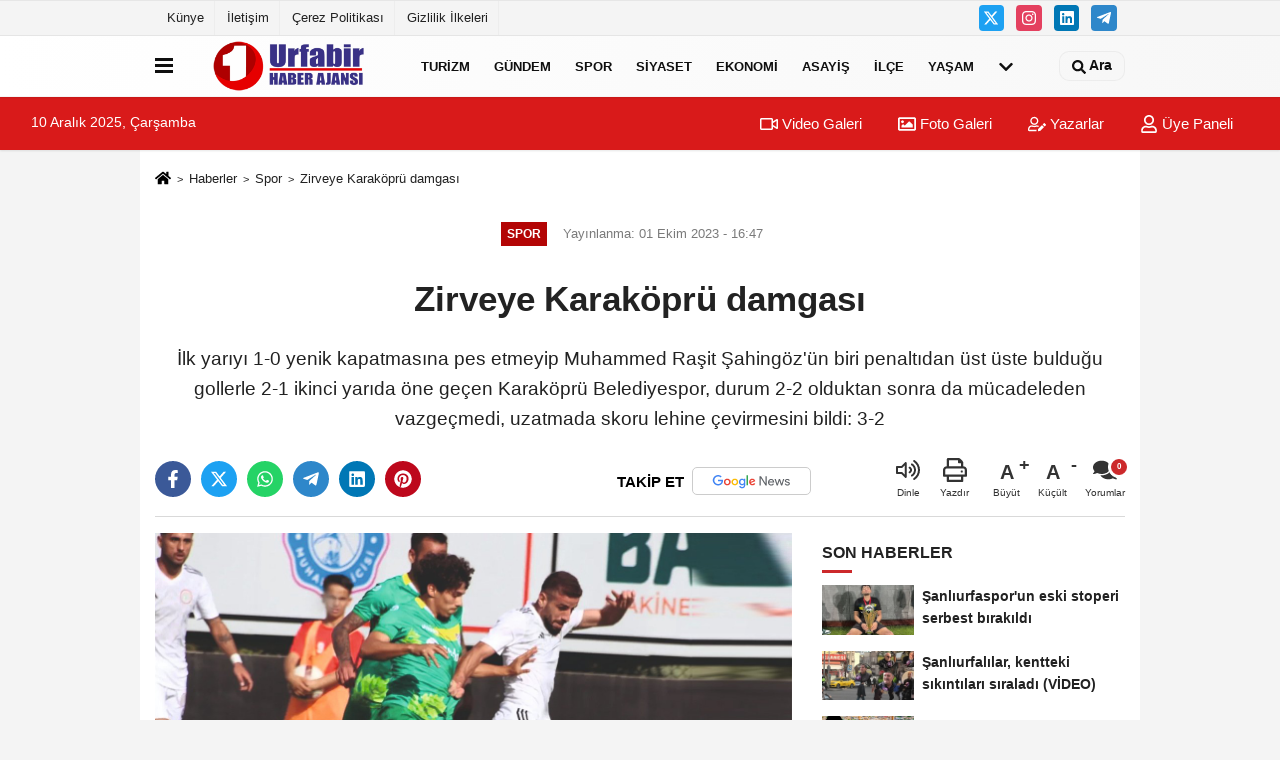

--- FILE ---
content_type: text/html; charset=UTF-8
request_url: https://www.urfabir.com/zirveye-karakopru-damgasi/15732064/
body_size: 11636
content:
 <!DOCTYPE html> <html lang="tr-TR"><head> <meta name="format-detection" content="telephone=no"/> <meta id="meta-viewport" name="viewport" content="width=1200"> <meta charset="utf-8"> <title>Zirveye Karaköprü damgası - Spor - Urfabir Haber Ajansı</title> <meta name="title" content="Zirveye Karaköprü damgası - Spor - Urfabir Haber Ajansı"> <meta name="description" content="İlk yarıyı 1-0 yenik kapatmasına pes etmeyip Muhammed Raşit Şahingöz&#39;ün biri penaltıdan üst üste bulduğu gollerle 2-1 ikinci yarıda öne geçen Karaköprü..."> <meta name="datePublished" content="2023-10-01T16:47:06+03:00"> <meta name="dateModified" content="2023-10-01T17:15:02+03:00"> <meta name="articleSection" content="news"> <link rel="canonical" href="https://www.urfabir.com/zirveye-karakopru-damgasi/15732064/" /> <link rel="manifest" href="https://www.urfabir.com/manifest.json"> <meta name="robots" content="max-image-preview:large" /> <meta name="robots" content="max-snippet:160"> <link rel="image_src" type="image/jpeg" href="https://www.urfabir.com/images/haberler/2023/10/zirveye-karakopru-damgasi-2105.jpg"/> <meta http-equiv="content-language" content="tr"/> <meta name="content-language" content="tr"><meta name="apple-mobile-web-app-status-bar-style" content="#ebe7e6"><meta name="msapplication-navbutton-color" content="#ebe7e6"> <meta name="theme-color" content="#ebe7e6"/> <link rel="shortcut icon" type="image/x-icon" href="https://www.urfabir.com/favicon.ico"> <link rel="apple-touch-icon" href="https://www.urfabir.com/favicon.ico"> <meta property="og:site_name" content="https://www.urfabir.com" /> <meta property="og:type" content="article" /> <meta property="og:title" content="Zirveye Karaköprü damgası" /> <meta property="og:url" content="https://www.urfabir.com/zirveye-karakopru-damgasi/15732064/" /> <meta property="og:description" content="İlk yarıyı 1-0 yenik kapatmasına pes etmeyip Muhammed Raşit Şahingöz&#39;ün biri penaltıdan üst üste bulduğu gollerle 2-1 ikinci yarıda öne geçen Karaköprü Belediyespor, durum 2-2 olduktan sonra da mücadeleden vazgeçmedi, uzatmada skoru lehine çevirmesini bildi: 3-2"/> <meta property="og:image" content="https://www.urfabir.com/images/haberler/2023/10/zirveye-karakopru-damgasi-2105_1.jpg" /> <meta property="og:locale" content="tr_TR" /> <meta property="og:image:width" content="641" /> <meta property="og:image:height" content="380" /> <meta property="og:image:alt" content="Zirveye Karaköprü damgası" /> <meta name="twitter:card" content="summary_large_image" /> <meta name="twitter:url" content="https://www.urfabir.com/zirveye-karakopru-damgasi/15732064/" /> <meta name="twitter:title" content="Zirveye Karaköprü damgası" /> <meta name="twitter:description" content="İlk yarıyı 1-0 yenik kapatmasına pes etmeyip Muhammed Raşit Şahingöz&#39;ün biri penaltıdan üst üste bulduğu gollerle 2-1 ikinci yarıda öne geçen Karaköprü Belediyespor, durum 2-2 olduktan sonra da mücadeleden vazgeçmedi, uzatmada skoru lehine çevirmesini bildi: 3-2" /> <meta name="twitter:image:src" content="https://www.urfabir.com/images/haberler/2023/10/zirveye-karakopru-damgasi-2105_1.jpg" /> <meta name="twitter:domain" content="https://www.urfabir.com" /> <link rel="alternate" type="application/rss+xml" title="Zirveye Karaköprü damgası" href="https://www.urfabir.com/rss_spor_32518.xml"/> <script type="text/javascript"> var facebookApp = ''; var facebookAppVersion = 'v10.0'; var twitter_username = ''; var reklamtime = "10000"; var domainname = "https://www.urfabir.com"; var splashcookie = null; var splashtime = null;	var _TOKEN = "f72b6ddb1e457c73aa60608539b2e0df"; </script><link rel="preload" as="style" href="https://www.urfabir.com/template/prime/assets/css/app.php?v=2025022215260920250825150321" /><link rel="stylesheet" type="text/css" media='all' href="https://www.urfabir.com/template/prime/assets/css/app.php?v=2025022215260920250825150321"/> <link rel="preload" as="script" href="https://www.urfabir.com/template/prime/assets/js/app.js?v=2025022215260920250825150321" /><script src="https://www.urfabir.com/template/prime/assets/js/app.js?v=2025022215260920250825150321"></script> <script src="https://www.urfabir.com/template/prime/assets/js/sticky.sidebar.js?v=2025022215260920250825150321"></script> <script src="https://www.urfabir.com/template/prime/assets/js/libs/swiper/swiper.js?v=2025022215260920250825150321" defer></script> <script src="https://www.urfabir.com/template/prime/assets/js/print.min.js?v=2025022215260920250825150321" defer></script> <script src="https://www.urfabir.com/reg-sw.js?v=2025022215260920250825150321" defer></script> <script data-schema="organization" type="application/ld+json"> { "@context": "https://schema.org", "@type": "Organization", "name": " Urfabir Haber Ajansı", "url": "https://www.urfabir.com", "logo": { "@type": "ImageObject",	"url": "https://www.urfabir.com/images/genel/WhatsApp-Image-2023-07-13-at-19.40.fw.png",	"width": 360, "height": 90}, "sameAs": [ "", "", "https://www.twitter.com/urfabirha", "https://www.instagram.com", "https://www.Linkedin.com/", "https://www.xing.com", "" ] } </script> <script type="application/ld+json"> { "@context": "https://schema.org", "@type": "BreadcrumbList",	"@id": "https://www.urfabir.com/zirveye-karakopru-damgasi/15732064/#breadcrumb", "itemListElement": [{ "@type": "ListItem", "position": 1, "item": { "@id": "https://www.urfabir.com", "name": "Ana Sayfa" } }, { "@type": "ListItem", "position": 2, "item": {"@id": "https://www.urfabir.com/spor/","name": "Spor" } }, { "@type": "ListItem", "position": 3, "item": { "@id": "https://www.urfabir.com/zirveye-karakopru-damgasi/15732064/", "name": "Zirveye Karaköprü damgası" } }] } </script> <script type="application/ld+json">{ "@context": "https://schema.org", "@type": "NewsArticle",	"inLanguage":"tr-TR", "mainEntityOfPage": { "@type": "WebPage", "@id": "https://www.urfabir.com/zirveye-karakopru-damgasi/15732064/" }, "headline": "Zirveye Karaköprü damgası", "name": "Zirveye Karaköprü damgası", "articleBody": "Karaköprü Belediyespor gol düellosu şeklinde geçen maçta Tokat temsilcisi Merkür Jet Erbaaspor&#39;u uzatma dakikalarında bulduğu golle mağlup etti: 3-2
Tokat&#39;tan gelen az sayıda taraftarın da takip ettiği karşılaşmada, temsilcimiz 30&#39;uncu dakikada Aykut Sarıdoğan&#39;ın golüyle yenik duruma düştü: 0-1
İlerleyen dakikalarda Karaköprü Belediyespor&#39;un beraberlik çabaları sonuç vermeyince ilk yarı konuk Merkür Jet Erbaaspor takımının tek gollü üstünlüğüyle sona erdi. 
Karaköprü takımı ikinci yarıya yüksek tempoda başladı. Sağlı sollu ataklar sonuç getirdi. 56&#39;ncı dakikada penaltı kazandık. topun başına gelen Muhammed Raşit Şahingöz skora denge getirdi: 1-1
Golden sonra konuk ekibin şaşkınlığından iyi yararlanan Karaköprü Belediyespor ataklarını yoğunlaştırdı. 63&#39;üncü dakikada Muhammed Raşit Şahingöz kendisinin ve takımının ikinci golünü atarak taraftarları sevince boğdu: 2-1
67&#39;nci dakikada Merkür Jet Erbaaspor&#39;dan Tahsin Hacımustafaoğlu çift sarıdan kırmızı kart görerek takımını 10 kişi bıraktı. 
Bu dakikadan sonra Karaköprü Belediyespor kendi yarı alanına kapanarak skoru korumaya çalıştı. 78&#39;nci dakikada Oğulcan Enes Demiroğlu Erbaaspor adına skoru 2-2&#39;ye getiren golü attı.
Karaköprü Belediyespor uzatmalarda  rakip kaleyi ablukaya aldı. 90+6&#39;da Umut Dilek Erbaa defansının uzaklaştıramadığı topu ağlara gönderdi: 3-2
Karaköprümüz bu sonuçla averajla 3. Lig 3. grupta liderliğe yükseldi
 
", "articleSection": "Spor",	"wordCount": 168,	"image": [{	"@type": "ImageObject",	"url": "https://www.urfabir.com/images/haberler/2023/10/zirveye-karakopru-damgasi-2105.jpg",	"height": 720,	"width": 1280 }], "datePublished": "2023-10-01T16:47:06+03:00", "dateModified": "2023-10-01T17:15:02+03:00", "genre": "news",	"isFamilyFriendly":"True",	"publishingPrinciples":"https://www.urfabir.com/gizlilik-ilkesi.html",	"thumbnailUrl": "https://www.urfabir.com/images/haberler/2023/10/zirveye-karakopru-damgasi-2105.jpg", "typicalAgeRange": "7-", "keywords": "",	"author": { "@type": "Person", "name": "Samet Yücel",	"url": "https://www.urfabir.com/editor/samet-yucel" }, "publisher": { "@type": "Organization", "name": " Urfabir Haber Ajansı", "logo": { "@type": "ImageObject", "url": "https://www.urfabir.com/images/genel/WhatsApp-Image-2023-07-13-at-19.40.fw.png", "width": 360, "height": 90 } }, "description": "İlk yarıyı 1-0 yenik kapatmasına pes etmeyip Muhammed Raşit Şahingöz&#39;ün biri penaltıdan üst üste bulduğu gollerle 2-1 ikinci yarıda öne geçen Karaköprü Belediyespor, durum 2-2 olduktan sonra da mücadeleden vazgeçmedi, uzatmada skoru lehine çevirmesini bildi: 3-2"
} </script><!-- Google tag (gtag.js) --><script async src="https://www.googletagmanager.com/gtag/js?id=G-YPN6NC83SF"></script><script> window.dataLayer = window.dataLayer || []; function gtag(){dataLayer.push(arguments);} gtag('js', new Date()); gtag('config', 'G-YPN6NC83SF');</script><script type="text/javascript">var rightMouseClicked = false;
function handleMouseDown(e) { //e.button describes the mouse button that was clicked // 0 is left, 1 is middle, 2 is right if (e.button === 2) { rightMouseClicked = true; } else if (e.button === 0) { //Do something if left button was clicked and right button is still pressed if (rightMouseClicked) { console.log("hello"); //code } } console.log(rightMouseClicked);
}
function handleMouseUp(e) { if (e.button === 2) { rightMouseClicked = false; } console.log(rightMouseClicked);
}
document.addEventListener("mousedown", handleMouseDown);
document.addEventListener("mouseup", handleMouseUp);
document.addEventListener("contextmenu", function(e) { e.preventDefault();
});
//form tags to omit in NS6+:
var omitformtags=["input", "textarea", "select"]
omitformtags=omitformtags.join("|")
function disableselect(e){
if (omitformtags.indexOf(e.target.tagName.toLowerCase())==-1)
return false
}
function reEnable(){
return true
}
if (typeof document.onselectstart!="undefined")
document.onselectstart=new Function ("return false")
else{
document.onmousedown=disableselect
document.onmouseup=reEnable
}</script></head><body class=""> <div class="container position-relative"><div class="sabit-reklam fixed-reklam"></div><div class="sabit-reklam sag-sabit fixed-reklam"><div class=" text-center" ></div></div></div> <div class="container-fluid d-md-block d-none header-border"><div class="container d-md-block d-none"><div class="row"><div class="col-md-7"><ul class="nav text-12 float-left"> <li><a class="nav-link-top" href="https://www.urfabir.com/kunye.html" title="Künye" rel="external">Künye</a></li><li><a class="nav-link-top" href="https://www.urfabir.com/iletisim.html" title="İletişim" rel="external">İletişim</a></li><li><a class="nav-link-top" href="https://www.urfabir.com/cerez-politikasi.html" title="Çerez Politikası" rel="external">Çerez Politikası</a></li><li><a class="nav-link-top" href="https://www.urfabir.com/gizlilik-ilkeleri.html" title="Gizlilik İlkeleri" rel="external">Gizlilik İlkeleri</a></li> </ul></div><div class="col-md-5"><div class="my-1 float-right"> <a href="https://www.twitter.com/urfabirha" title="https://www.twitter.com/urfabirha" target="_blank" rel="noopener" class="bg-twitter btn btn-icon-top rounded mr-2"><svg width="16" height="16" class="svg-wh"> <use xlink:href="https://www.urfabir.com/template/prime/assets/img/spritesvg.svg#twitterx" /> </svg> </a> <a href="https://www.instagram.com" title="https://www.instagram.com" target="_blank" rel="noopener" class="bg-instagram btn btn-icon-top rounded mr-2"><svg width="16" height="16" class="svg-wh"> <use xlink:href="https://www.urfabir.com/template/prime/assets/img/spritesvg.svg#instagram" /> </svg> </a> <a href="https://www.Linkedin.com/" title="https://www.Linkedin.com/" target="_blank" rel="noopener" class="bg-linkedin btn btn-icon-top rounded mr-2"><svg width="16" height="16" class="svg-wh"> <use xlink:href="https://www.urfabir.com/template/prime/assets/img/spritesvg.svg#linkedin" /> </svg> </a> <a href="https://www.telegram.com" target="_blank" rel="noopener" class="bg-telegram btn btn-icon-top rounded mr-2" title="https://www.telegram.com"><svg width="16" height="16" class="svg-wh"> <use xlink:href="https://www.urfabir.com/template/prime/assets/img/spritesvg.svg#telegram" /> </svg> </a> </div></div> </div> </div></div> <div class="header-border"></div> <nav class="d-print-none navbar navbar-expand-lg bg-white align-items-center header box-shadow-menu"> <div class="container"><div class="menu" data-toggle="modal" data-target="#menu-aside" data-toggle-class="modal-open-aside"> <span class="menu-item"></span> <span class="menu-item"></span> <span class="menu-item"></span> </div> <a class="navbar-brand logo align-items-center" href="https://www.urfabir.com" title="Urfabir: Urfa Haber - Son Dakika Şanlıurfa Haberleri"><picture> <source data-srcset="https://www.urfabir.com/images/genel/WhatsApp-Image-2023-07-13-at-19.40.fw.png?v=2025022215260920250825150321" type="image/webp" class="img-fluid logoh"> <source data-srcset="https://www.urfabir.com/images/genel/WhatsApp-Image-2023-07-13-at-19.40.fw.png?v=2025022215260920250825150321" type="image/jpeg" class="img-fluid logoh"> <img src="https://www.urfabir.com/images/genel/WhatsApp-Image-2023-07-13-at-19.40.fw.png?v=2025022215260920250825150321" alt="Anasayfa" class="img-fluid logoh" width="100%" height="100%"></picture></a> <ul class="navbar-nav mr-auto font-weight-bolder nav-active-border bottom b-primary d-none d-md-flex"> <li class="nav-item text-uppercase"><a class="nav-link text-uppercase" href="https://www.urfabir.com/turizm/" title="Turizm" rel="external" >Turizm</a></li><li class="nav-item text-uppercase"><a class="nav-link text-uppercase" href="https://www.urfabir.com/gundem/" title="Gündem" rel="external" >Gündem</a></li><li class="nav-item text-uppercase"><a class="nav-link text-uppercase" href="https://www.urfabir.com/spor/" title="Spor" rel="external" >Spor</a></li><li class="nav-item text-uppercase"><a class="nav-link text-uppercase" href="https://www.urfabir.com/siyaset/" title="Siyaset" rel="external" >Siyaset</a></li><li class="nav-item text-uppercase"><a class="nav-link text-uppercase" href="https://www.urfabir.com/ekonomi/" title="Ekonomi" rel="external" >Ekonomi</a></li><li class="nav-item text-uppercase"><a class="nav-link text-uppercase" href="https://www.urfabir.com/asayis/" title="Asayiş" rel="external" >Asayiş</a></li><li class="nav-item text-uppercase"><a class="nav-link text-uppercase" href="https://www.urfabir.com/ilce/" title="İlçe" rel="external" >İlçe</a></li><li class="nav-item text-uppercase"><a class="nav-link text-uppercase" href="https://www.urfabir.com/yasam/" title="Yaşam" rel="external" >Yaşam</a></li> <li class="nav-item dropdown dropdown-hover"> <a title="tümü" href="#" class="nav-link text-uppercase"><svg width="16" height="16" class="svg-bl text-16"><use xlink:href="https://www.urfabir.com/template/prime/assets/img/sprite.svg#chevron-down"></use></svg></a> <div class="dropdown-menu px-2 py-2"> <a class="d-block p-1 text-nowrap nav-link" href="https://www.urfabir.com/dunya/" title="Dünya">Dünya</a> <a class="d-block p-1 text-nowrap nav-link" href="https://www.urfabir.com/egitim/" title="Eğitim">Eğitim</a> <a class="d-block p-1 text-nowrap nav-link" href="https://www.urfabir.com/teknoloji/" title="Teknoloji">Teknoloji</a> <a class="d-block p-1 text-nowrap nav-link" href="https://www.urfabir.com/saglik/" title="Sağlık">Sağlık</a> <a class="d-block p-1 text-nowrap nav-link" href="https://www.urfabir.com/diger/" title="Diğer">Diğer</a> <a class="d-block p-1 text-nowrap nav-link" href="https://www.urfabir.com/kultur-sanat/" title="Kültür & Sanat">Kültür & Sanat</a> </div> </li> </ul> <ul class="navbar-nav ml-auto align-items-center font-weight-bolder"> <li class="nav-item"><a href="javascript:;" data-toggle="modal" data-target="#search-box" class="search-button nav-link py-1" title="Arama"><svg class="svg-bl" width="14" height="18"> <use xlink:href="https://www.urfabir.com/template/prime/assets/img/spritesvg.svg#search" /> </svg> <span> Ara</span></a></li> </ul> </div></nav></header><div class="container-fluid d-md-block sondakika-bg d-print-none"> <div class="row py-s px-3"> <div class="col-md-5"> <span id="bugun">Bugün <script> function tarihsaat() { var b = new Date, g = b.getSeconds(), d = b.getMinutes(), a = b.getHours(), c = b.getDay(), h = b.getDate(), k = b.getMonth(), b = b.getFullYear(); 10 > a && (a = "0" + a); 10 > g && (g = "0" + g); 10 > d && (d = "0" + d); document.getElementById("bugun").innerHTML = h + " " + "Ocak Şubat Mart Nisan Mayıs Haziran Temmuz Ağustos Eylül Ekim Kasım Aralık".split(" ")[k] + " " + b + ", " + "Pazar Pazartesi Salı Çarşamba Perşembe Cuma Cumartesi".split(" ")[c] + " "; setTimeout("tarihsaat()", 1E3) } function CC_noErrors() { return !0 } window.onerror = CC_noErrors; function bookmarksite(b, g) { document.all ? window.external.AddFavorite(g, b) : window.sidebar && window.sidebar.addPanel(b, g, "") } tarihsaat();</script></span> </div> <div class="col-md-7 d-none d-md-block"> <div class="text-right text-16"><a href="https://www.urfabir.com/video-galeri/" class="px-3" title="Video Galeri" rel="external"><svg class="svg-whss" width="18" height="18"> <use xlink:href="https://www.urfabir.com/template/prime/assets/img/sprite.svg#video" /> </svg> Video Galeri</a> <a href="https://www.urfabir.com/foto-galeri/" class="px-3" title="Foto Galeri" rel="external"><svg class="svg-whss" width="18" height="18"> <use xlink:href="https://www.urfabir.com/template/prime/assets/img/sprite.svg#image" /> </svg> Foto Galeri</a> <a href="https://www.urfabir.com/kose-yazarlari/" class="px-3" title="Köşe Yazarları" rel="external"><svg class="svg-whss" width="18" height="18"> <use xlink:href="https://www.urfabir.com/template/prime/assets/img/sprite.svg#user-edit" /> </svg> Yazarlar</a> <a class="px-3" href="https://www.urfabir.com/kullanici-girisi/" rel="external"><svg class="svg-whss" width="18" height="18"> <use xlink:href="https://www.urfabir.com/template/prime/assets/img/sprite.svg#user" /> </svg> Üye Paneli</a> </div> </div> </div></div> <div class="fixed-share bg-white box-shadow is-hidden align-items-center d-flex post-tools px-3"> <span class="bg-facebook post-share share-link" onClick="ShareOnFacebook('https://www.urfabir.com/zirveye-karakopru-damgasi/15732064/');return false;" title="facebook"><svg width="18" height="18" class="svg-wh"><use xlink:href="https://www.urfabir.com/template/prime/assets/img/sprite.svg?v=1#facebook-f"></use></svg> </span> <span class="bg-twitter post-share share-link" onClick="ShareOnTwitter('https://www.urfabir.com/zirveye-karakopru-damgasi/15732064/', 'tr', '', 'Zirveye Karaköprü damgası')" title="twitter"><svg width="18" height="18" class="svg-wh"><use xlink:href="https://www.urfabir.com/template/prime/assets/img/sprite.svg?v=1#twitterx"></use></svg></span> <a rel="noopener" class="bg-whatsapp post-share share-link" href="https://api.whatsapp.com/send?text=Zirveye Karaköprü damgası https://www.urfabir.com/zirveye-karakopru-damgasi/15732064/" title="whatsapp"><svg width="18" height="18" class="svg-wh"><use xlink:href="https://www.urfabir.com/template/prime/assets/img/sprite.svg?v=1#whatsapp"></use></svg></a> <a target="_blank" rel="noopener" class="bg-telegram post-share share-link" href="https://t.me/share/url?url=https://www.urfabir.com/zirveye-karakopru-damgasi/15732064/&text=Zirveye Karaköprü damgası" title="telegram"><svg width="18" height="18" class="svg-wh"><use xlink:href="https://www.urfabir.com/template/prime/assets/img/sprite.svg?v=1#telegram"></use></svg></a> <a target="_blank" rel="noopener" class="bg-linkedin post-share share-link" href="https://www.linkedin.com/shareArticle?url=https://www.urfabir.com/zirveye-karakopru-damgasi/15732064/" title="linkedin"><svg width="18" height="18" class="svg-wh"><use xlink:href="https://www.urfabir.com/template/prime/assets/img/sprite.svg?v=1#linkedin"></use></svg></a> <a target="_blank" rel="noopener" class="bg-pinterest post-share share-link" href="https://pinterest.com/pin/create/button/?url=https://www.urfabir.com/zirveye-karakopru-damgasi/15732064/&media=https://www.urfabir.com/images/haberler/2023/10/zirveye-karakopru-damgasi-2105_1.jpg&description=Zirveye Karaköprü damgası" title="pinterest"><svg width="18" height="18" class="svg-wh"><use xlink:href="https://www.urfabir.com/template/prime/assets/img/sprite.svg?v=1#pinterest"></use></svg></a> <div class="ml-auto d-flex align-items-center"> <a href="javascript:;" class="font-buyut text-muted text-center font-button plus mr-2"> <span>A</span> <div class="text-10 font-weight-normal">Büyüt</div> </a> <a href="javascript:;" class="font-kucult text-muted text-center font-button mr-2"> <span>A</span> <div class="text-10 font-weight-normal">Küçült</div> </a> <a href="javascript:;" class="text-muted text-center position-relative scroll-go" data-scroll="yorumlar-15732064" data-count="0"> <svg class="svg-gr" width="24" height="24"><use xlink:href="https://www.urfabir.com/template/prime/assets/img/sprite.svg?v=1#comments" /></svg> <div class="text-10">Yorumlar</div> </a> </div> </div> <div class="print-body" id="print-15732064"> <div class="container py-1 bg-white"> <nav aria-label="breadcrumb"> <ol class="breadcrumb justify-content-left"> <li class="breadcrumb-item"><a href="https://www.urfabir.com" title="Ana Sayfa"><svg class="svg-br-2" width="16" height="16"><use xlink:href="https://www.urfabir.com/template/prime/assets/img/sprite.svg?v=1#home" /></svg></a></li> <li class="breadcrumb-item"><a href="https://www.urfabir.com/arsiv/" title="Arşiv">Haberler</a></li> <li class="breadcrumb-item"><a href="https://www.urfabir.com/spor/" title="Spor">Spor</a></li> <li class="breadcrumb-item active d-md-block d-none" aria-current="page"><a href="https://www.urfabir.com/zirveye-karakopru-damgasi/15732064/" title="Zirveye Karaköprü damgası">Zirveye Karaköprü damgası</a></li> </ol> </nav> <div id="haberler"> <div class="haber-kapsa print-body" id="print-15732064"> <div class="news-start"> <article id="haber-15732064"> <div class="text-md-center" > <div class="text-muted text-sm py-2 d-md-flex align-items-center justify-content-center"> <div class="badge badge-lg text-uppercase bg-primary mr-3 my-2 " style="background: !important;"> Spor </div> <div class="d-md-block text-12 text-fade"><svg class="svg-gr-2 d-none" width="14" height="14"><use xlink:href="https://www.urfabir.com/template/prime/assets/img/sprite.svg?v=1#clock"></use></svg> Yayınlanma: 01 Ekim 2023 - 16:47 </div> <div class="text-12 ml-md-3 text-fade"> </div> </div> <h1 class="text-36 post-title my-2 py-2 font-weight-bold"> Zirveye Karaköprü damgası </h1> <h2 class="text-2222 mb-0 my-2 py-2 font-weight-normal">İlk yarıyı 1-0 yenik kapatmasına pes etmeyip Muhammed Raşit Şahingöz'ün biri penaltıdan üst üste bulduğu gollerle 2-1 ikinci yarıda öne geçen Karaköprü Belediyespor, durum 2-2 olduktan sonra da mücadeleden vazgeçmedi, uzatmada skoru lehine çevirmesini bildi: 3-2</h2> <div class="text-muted text-sm py-2 d-md-none align-items-center d-flex text-nowrap"> <div class="badge badge-lg text-uppercase bg-primary mr-3"> Spor </div> <div class="text-12"> 01 Ekim 2023 - 16:47 </div> <div class="ml-3 d-none d-md-block text-12"> </div> </div> <div class="fix-socials_btm d-flex d-md-none"> <div class="post-tools"> <a rel="noopener" class="post-share share-link" href="https://www.urfabir.com" title="Ana Sayfa"><svg width="18" height="18" class="svg-wh"><use xlink:href="https://www.urfabir.com/template/prime/assets/img/sprite.svg?v=1#home"></use></svg></a> <span class="bg-facebook post-share share-link" onClick="ShareOnFacebook('https://www.urfabir.com/zirveye-karakopru-damgasi/15732064/');return false;" title="facebook"><svg width="18" height="18" class="svg-wh"><use xlink:href="https://www.urfabir.com/template/prime/assets/img/sprite.svg?v=1#facebook-f"></use></svg> </span> <span class="bg-twitter post-share share-link" onClick="ShareOnTwitter('https://www.urfabir.com/zirveye-karakopru-damgasi/15732064/', 'tr', '', 'Zirveye Karaköprü damgası')" title="twitter"><svg width="18" height="18" class="svg-wh"><use xlink:href="https://www.urfabir.com/template/prime/assets/img/sprite.svg?v=1#twitterx"></use></svg> </span> <a target="_blank" rel="noopener" class="bg-whatsapp post-share share-link" href="https://api.whatsapp.com/send?text=Zirveye Karaköprü damgası https://www.urfabir.com/zirveye-karakopru-damgasi/15732064/" title="whatsapp"><svg width="18" height="18" class="svg-wh"><use xlink:href="https://www.urfabir.com/template/prime/assets/img/sprite.svg?v=1#whatsapp"></use></svg></a> <a target="_blank" rel="noopener" class="bg-telegram post-share share-link" href="https://t.me/share/url?url=https://www.urfabir.com/zirveye-karakopru-damgasi/15732064/&text=Zirveye Karaköprü damgası" title="telegram"><svg width="18" height="18" class="svg-wh"><use xlink:href="https://www.urfabir.com/template/prime/assets/img/sprite.svg?v=1#telegram"></use></svg></a> <a target="_blank" rel="noopener" class="bg-linkedin post-share share-link" href="https://www.linkedin.com/shareArticle?url=https://www.urfabir.com/zirveye-karakopru-damgasi/15732064/" title="linkedin"><svg width="18" height="18" class="svg-wh"><use xlink:href="https://www.urfabir.com/template/prime/assets/img/sprite.svg?v=1#linkedin"></use></svg></a> <a target="_blank" rel="noopener" class="bg-pinterest post-share share-link" href="https://pinterest.com/pin/create/button/?url=https://www.urfabir.com/zirveye-karakopru-damgasi/15732064/&media=https://www.urfabir.com/images/haberler/2023/10/zirveye-karakopru-damgasi-2105_1.jpg&description=Zirveye Karaköprü damgası" title="pinterest"><svg width="18" height="18" class="svg-wh"><use xlink:href="https://www.urfabir.com/template/prime/assets/img/sprite.svg?v=1#pinterest"></use></svg></a> <div class="ml-5 ml-auto d-flex align-items-center"> <a href="javascript:;" class="text-muted text-center position-relative scroll-go d-md-inline-block " data-scroll="yorumlar-15732064" data-count="0"> <svg class="svg-gr" width="24" height="24"><use xlink:href="https://www.urfabir.com/template/prime/assets/img/sprite.svg?v=1#comments" /></svg> <div class="text-10">Yorumlar</div> </a> </div> </div></div> <div class="post-tools my-3 d-flex d-print-none flex-scroll flex-wrap"> <span class="bg-facebook post-share share-link" onClick="ShareOnFacebook('https://www.urfabir.com/zirveye-karakopru-damgasi/15732064/');return false;" title="facebook"><svg width="18" height="18" class="svg-wh"><use xlink:href="https://www.urfabir.com/template/prime/assets/img/sprite.svg?v=1#facebook-f"></use></svg> </span> <span class="bg-twitter post-share share-link" onClick="ShareOnTwitter('https://www.urfabir.com/zirveye-karakopru-damgasi/15732064/', 'tr', '', 'Zirveye Karaköprü damgası')" title="twitter"><svg width="18" height="18" class="svg-wh"><use xlink:href="https://www.urfabir.com/template/prime/assets/img/sprite.svg?v=1#twitterx"></use></svg> </span> <a target="_blank" rel="noopener" class="bg-whatsapp post-share share-link" href="https://api.whatsapp.com/send?text=Zirveye Karaköprü damgası https://www.urfabir.com/zirveye-karakopru-damgasi/15732064/" title="whatsapp"><svg width="18" height="18" class="svg-wh"><use xlink:href="https://www.urfabir.com/template/prime/assets/img/sprite.svg?v=1#whatsapp"></use></svg></a> <a target="_blank" rel="noopener" class="bg-telegram post-share share-link" href="https://t.me/share/url?url=https://www.urfabir.com/zirveye-karakopru-damgasi/15732064/&text=Zirveye Karaköprü damgası" title="telegram"><svg width="18" height="18" class="svg-wh"><use xlink:href="https://www.urfabir.com/template/prime/assets/img/sprite.svg?v=1#telegram"></use></svg></a> <a target="_blank" rel="noopener" class="bg-linkedin post-share share-link" href="https://www.linkedin.com/shareArticle?url=https://www.urfabir.com/zirveye-karakopru-damgasi/15732064/" title="linkedin"><svg width="18" height="18" class="svg-wh"><use xlink:href="https://www.urfabir.com/template/prime/assets/img/sprite.svg?v=1#linkedin"></use></svg></a> <a target="_blank" rel="noopener" class="bg-pinterest post-share share-link" href="https://pinterest.com/pin/create/button/?url=https://www.urfabir.com/zirveye-karakopru-damgasi/15732064/&media=https://www.urfabir.com/images/haberler/2023/10/zirveye-karakopru-damgasi-2105_1.jpg&description=Zirveye Karaköprü damgası" title="pinterest"><svg width="18" height="18" class="svg-wh"><use xlink:href="https://www.urfabir.com/template/prime/assets/img/sprite.svg?v=1#pinterest"></use></svg></a> <a rel="noopener" href="https://news.google.com/publications/CAAqBwgKMMPoigsw9c3pAg" target="_blank" class="float-right googlenewsm-btn" title="TAKİP ET"><span>TAKİP ET</span><img src="https://www.urfabir.com/images/template/google-news.svg" alt="TAKİP ET" width="110" height="28"></a> <div class="ml-5 ml-auto d-flex align-items-center"> <span onClick="responsiveVoice.speak($('#haber-15732064 .post-title').text() + '.' + $('#haber-15732064 .post-desc').text() + '.' + $('#haber-15732064 .post-body')[0].innerText, 'Turkish Female');" class="px-3 text-muted text-center mr-1"> <svg class="svg-gr" width="24" height="24"><use xlink:href="https://www.urfabir.com/template/prime/assets/img/sprite.svg?v=1#volume-up" /></svg> <div class="text-10">Dinle</div> </span> <a href="javascript:;" class="text-muted text-center mr-4 printer d-none d-md-inline-block" name="print15732064" id="15732064" title="Yazdır"> <svg class="svg-gr" width="24" height="24"><use xlink:href="https://www.urfabir.com/template/prime/assets/img/sprite.svg?v=1#print" /></svg> <div class="text-10">Yazdır</div> </a> <a href="javascript:;" class="font-buyut text-muted text-center font-button plus mr-2"> <span>A</span> <div class="text-10 font-weight-normal">Büyüt</div> </a> <a href="javascript:;" class="font-kucult text-muted text-center font-button mr-2"> <span>A</span> <div class="text-10 font-weight-normal">Küçült</div> </a> <a href="javascript:;" class="text-muted text-center position-relative scroll-go d-none d-md-inline-block " data-scroll="yorumlar-15732064" data-count="0"> <svg class="svg-gr" width="24" height="24"><use xlink:href="https://www.urfabir.com/template/prime/assets/img/sprite.svg?v=1#comments" /></svg> <div class="text-10">Yorumlar</div> </a> </div> </div> </div> <div class="border-bottom my-3"></div> <div class="row"> <div class="col-md-8"> <div class="lazy mb-4 responsive-image"> <a href="https://www.urfabir.com/images/haberler/2023/10/zirveye-karakopru-damgasi-2105.jpg" title="Zirveye Karaköprü damgası"><img src="https://www.urfabir.com/template/prime/assets/img/641x380.jpg?v=2025022215260920250825150321" data-src="https://www.urfabir.com/images/haberler/2023/10/zirveye-karakopru-damgasi-2105.jpg" width="1280" height="720" alt="Zirveye Karaköprü damgası" class="img-fluid lazy"/></a> </div> <div class="post-body my-3"> <div class="detay" property="articleBody">
Karaköprü Belediyespor gol düellosu şeklinde geçen maçta Tokat temsilcisi Merkür Jet Erbaaspor'u uzatma dakikalarında bulduğu golle mağlup etti: 3-2</p>Tokat'tan gelen az sayıda taraftarın da takip ettiği karşılaşmada, temsilcimiz 30'uncu dakikada Aykut Sarıdoğan'ın golüyle yenik duruma düştü: 0-1</p>İlerleyen dakikalarda Karaköprü Belediyespor'un beraberlik çabaları sonuç vermeyince ilk yarı konuk Merkür Jet Erbaaspor takımının tek gollü üstünlüğüyle sona erdi. </p>Karaköprü takımı ikinci yarıya yüksek tempoda başladı. Sağlı sollu ataklar sonuç getirdi. 56'ncı dakikada penaltı kazandık. topun başına gelen Muhammed Raşit Şahingöz skora denge getirdi: 1-1</p>Golden sonra konuk ekibin şaşkınlığından iyi yararlanan Karaköprü Belediyespor ataklarını yoğunlaştırdı. 63'üncü dakikada Muhammed Raşit Şahingöz kendisinin ve takımının ikinci golünü atarak taraftarları sevince boğdu: 2-1</p>67'nci dakikada Merkür Jet Erbaaspor'dan Tahsin Hacımustafaoğlu çift sarıdan kırmızı kart görerek takımını 10 kişi bıraktı. </p>Bu dakikadan sonra Karaköprü Belediyespor kendi yarı alanına kapanarak skoru korumaya çalıştı. 78'nci dakikada Oğulcan Enes Demiroğlu Erbaaspor adına skoru 2-2'ye getiren golü attı.</p>Karaköprü Belediyespor uzatmalarda  rakip kaleyi ablukaya aldı. 90+6'da Umut Dilek Erbaa defansının uzaklaştıramadığı topu ağlara gönderdi: 3-2</p>Karaköprümüz bu sonuçla averajla 3. Lig 3. grupta liderliğe yükseldi</p> </p> </div> </div> <div class="clearfixy"></div><div class="emojiler py-3" data-id="15732064"></div><script> $(document).ready(function () {
$('.emojiler[data-id="'+15732064+'"]').load('https://www.urfabir.com/template/prime/include/emoji.php?postid=15732064&type=1');
});</script> <div class="my-3 py-1 d-print-none commenttab" id="yorumlar-15732064"> <div class="b-t"> <div class="nav-active-border b-primary top"> <ul class="nav font-weight-bold align-items-center" id="myTab" role="tablist"> <li class="nav-item" role="tab" aria-selected="false"> <a class="nav-link py-3 active" id="comments-tab-15732064" data-toggle="tab" href="#comments-15732064"><span class="d-md-block text-16">YORUMLAR</span></a> </li> </ul> </div> </div> <div class="tab-content"> <div class="tab-pane show active" id="comments-15732064"> <div class="my-3"> <div class="commentResult"></div> <form class="contact_form commentstyle" action="" onsubmit="return tumeva.commentSubmit(this)" name="yorum"> <div class="reply my-2" id="kim" style="display:none;"><strong> <span></span> </strong> adlı kullanıcıya cevap <a href="#" class="notlikeid reply-comment-cancel">x</a> </div> <div class="form-group"> <textarea onkeyup="textCounterJS(this.form.Yorum,this.form.remLensoz,1000);" id="yorum" type="text" minlength="10" name="Yorum" required="required" class="form-control pb-4" placeholder="Kanunlara aykırı, konuyla ilgisi olmayan, küfür içeren yorumlar onaylanmamaktadır.IP adresiniz kaydedilmektedir."></textarea> <label for="remLensoz"> <input autocomplete="off" class="commentbgr text-12 border-0 py-2 px-1" readonly id="remLensoz" name="remLensoz" type="text" maxlength="3" value="2000 karakter"/> </label> <script type="text/javascript"> function textCounterJS(field, cntfield, maxlimit) { if (field.value.length > maxlimit) field.value = field.value.substring(0, maxlimit); else cntfield.value = (maxlimit - field.value.length).toString().concat(' karakter'); } </script> </div> <div class="row"> <div class="col-md-6"> <div class="form-group"> <input autocomplete="off" type="text" maxlength="75" name="AdSoyad" class="form-control" id="adsoyad" required placeholder="Ad / Soyad"> </div> </div> </div> <input type="hidden" name="Baglanti" value="0" class="YorumId"/> <input type="hidden" name="Durum" value="YorumGonder"/> <input type="hidden" name="VeriId" value="15732064"/> <input type="hidden" name="Tip" value="1"/> <input type="hidden" name="show" value="20251210"/> <input type="hidden" name="token" value="f72b6ddb1e457c73aa60608539b2e0df"> <button id="send" type="submit" class="text-14 btn btn-sm btn-primary px-4 font-weight-bold"> Gönder</button> </form> </div> <!-- yorumlar --> </div> </div></div> <div class="heading d-print-none py-3">İlginizi Çekebilir</div><div class="row row-sm list-grouped d-print-none"> <div class="col-md-6"> <div class="list-item block"> <a href="https://www.urfabir.com/sanliurfaspor-un-eski-stoperi-serbest-birakildi/15744247/" rel="external" title="Şanlıurfaspor'un eski stoperi serbest bırakıldı"><picture> <source data-srcset="https://www.urfabir.com/images/haberler/2025/12/sanliurfaspor-un-eski-stoperi-serbest-birakildi-5475-t.webp" type="image/webp" class="img-fluid"> <source data-srcset="https://www.urfabir.com/images/haberler/2025/12/sanliurfaspor-un-eski-stoperi-serbest-birakildi-5475-t.jpg" type="image/jpeg" class="img-fluid"> <img src="https://www.urfabir.com/template/prime/assets/img/313x170.jpg?v=2025022215260920250825150321" data-src="https://www.urfabir.com/images/haberler/2025/12/sanliurfaspor-un-eski-stoperi-serbest-birakildi-5475-t.jpg" alt="Şanlıurfaspor'un eski stoperi serbest bırakıldı" class="img-fluid lazy maxh3" width="384" height="208"></picture></a> <div class="list-content"> <div class="list-body h-2x"><a href="https://www.urfabir.com/sanliurfaspor-un-eski-stoperi-serbest-birakildi/15744247/" rel="external" title="Şanlıurfaspor'un eski stoperi serbest bırakıldı" class="list-title mt-1">Şanlıurfaspor'un eski stoperi serbest bırakıldı</a> </div> </div> </div> </div> <div class="col-md-6"> <div class="list-item block"> <a href="https://www.urfabir.com/bahis-skandali-simdi-de-genc-ceylanlara-sicradi/15744244/" rel="external" title="Bahis skandalı şimdi de genç Ceylanlara sıçradı"><picture> <source data-srcset="https://www.urfabir.com/images/haberler/2025/12/bahis-skandali-simdi-de-genc-ceylanlara-sicradi-9090-t.webp" type="image/webp" class="img-fluid"> <source data-srcset="https://www.urfabir.com/images/haberler/2025/12/bahis-skandali-simdi-de-genc-ceylanlara-sicradi-9090-t.jpg" type="image/jpeg" class="img-fluid"> <img src="https://www.urfabir.com/template/prime/assets/img/313x170.jpg?v=2025022215260920250825150321" data-src="https://www.urfabir.com/images/haberler/2025/12/bahis-skandali-simdi-de-genc-ceylanlara-sicradi-9090-t.jpg" alt="Bahis skandalı şimdi de genç Ceylanlara sıçradı" class="img-fluid lazy maxh3" width="384" height="208"></picture></a> <div class="list-content"> <div class="list-body h-2x"><a href="https://www.urfabir.com/bahis-skandali-simdi-de-genc-ceylanlara-sicradi/15744244/" rel="external" title="Bahis skandalı şimdi de genç Ceylanlara sıçradı" class="list-title mt-1">Bahis skandalı şimdi de genç Ceylanlara sıçradı</a> </div> </div> </div> </div> <div class="col-md-6"> <div class="list-item block"> <a href="https://www.urfabir.com/saracoglu-ndan-ibrahim-halil-talay-a-ovgu/15744242/" rel="external" title="Saraçoğlu'ndan İbrahim Halil Talay'a övgü"><picture> <source data-srcset="https://www.urfabir.com/images/haberler/2025/12/saracoglu-ndan-ibrahim-halil-talay-a-ovgu-8513-t.webp" type="image/webp" class="img-fluid"> <source data-srcset="https://www.urfabir.com/images/haberler/2025/12/saracoglu-ndan-ibrahim-halil-talay-a-ovgu-8513-t.jpg" type="image/jpeg" class="img-fluid"> <img src="https://www.urfabir.com/template/prime/assets/img/313x170.jpg?v=2025022215260920250825150321" data-src="https://www.urfabir.com/images/haberler/2025/12/saracoglu-ndan-ibrahim-halil-talay-a-ovgu-8513-t.jpg" alt="Saraçoğlu'ndan İbrahim Halil Talay'a övgü" class="img-fluid lazy maxh3" width="384" height="208"></picture></a> <div class="list-content"> <div class="list-body h-2x"><a href="https://www.urfabir.com/saracoglu-ndan-ibrahim-halil-talay-a-ovgu/15744242/" rel="external" title="Saraçoğlu'ndan İbrahim Halil Talay'a övgü" class="list-title mt-1">Saraçoğlu'ndan İbrahim Halil Talay'a övgü</a> </div> </div> </div> </div> <div class="col-md-6"> <div class="list-item block"> <a href="https://www.urfabir.com/askf-baskani-yukselir-saha-sorunumuz-cok-fazla-video/15744241/" rel="external" title="ASKF Başkanı Yükselir: Saha sorunumuz çok fazla (VİDEO)"><picture> <source data-srcset="https://www.urfabir.com/images/haberler/2025/12/askf-baskani-yukselir-saha-sorunumuz-cok-fazla-video-1153-t.webp" type="image/webp" class="img-fluid"> <source data-srcset="https://www.urfabir.com/images/haberler/2025/12/askf-baskani-yukselir-saha-sorunumuz-cok-fazla-video-1153-t.jpg" type="image/jpeg" class="img-fluid"> <img src="https://www.urfabir.com/template/prime/assets/img/313x170.jpg?v=2025022215260920250825150321" data-src="https://www.urfabir.com/images/haberler/2025/12/askf-baskani-yukselir-saha-sorunumuz-cok-fazla-video-1153-t.jpg" alt="ASKF Başkanı Yükselir: Saha sorunumuz çok fazla (VİDEO)" class="img-fluid lazy maxh3" width="384" height="208"></picture></a> <div class="list-content"> <div class="list-body h-2x"><a href="https://www.urfabir.com/askf-baskani-yukselir-saha-sorunumuz-cok-fazla-video/15744241/" rel="external" title="ASKF Başkanı Yükselir: Saha sorunumuz çok fazla (VİDEO)" class="list-title mt-1">ASKF Başkanı Yükselir: Saha sorunumuz çok fazla (VİDEO)</a> </div> </div> </div> </div> </div></div> <div class="col-md-4 d-print-none sidebar15732064"><div class="heading my-2">Son Haberler</div> <div class="list-grid"> <a href="https://www.urfabir.com/sanliurfaspor-un-eski-stoperi-serbest-birakildi/15744247/" title="Şanlıurfaspor'un eski stoperi serbest bırakıldı" rel="external" class="list-item mb-0 py-2"> <picture> <source data-srcset="https://www.urfabir.com/images/haberler/2025/12/sanliurfaspor-un-eski-stoperi-serbest-birakildi-5475-t.webp" type="image/webp"> <source data-srcset="https://www.urfabir.com/images/haberler/2025/12/sanliurfaspor-un-eski-stoperi-serbest-birakildi-5475-t.jpg" type="image/jpeg"> <img src="https://www.urfabir.com/template/prime/assets/img/92x50-l.jpg?v=2025022215260920250825150321" data-src="https://www.urfabir.com/images/haberler/2025/12/sanliurfaspor-un-eski-stoperi-serbest-birakildi-5475-t.jpg" alt="Şanlıurfaspor'un eski stoperi serbest bırakıldı" class="img-fluid lazy w-92 mh-50px" width="92" height="50"></picture> <div class="list-content py-0 ml-2"> <div class="list-body h-2x"> <div class="list-title h-2x text-topnews text-15 lineblockh"> Şanlıurfaspor'un eski stoperi serbest bırakıldı </div> </div> </div> </a> <a href="https://www.urfabir.com/sanliurfalilar-kentteki-sikintilari-siraladi-video/15744246/" title="Şanlıurfalılar, kentteki sıkıntıları sıraladı (VİDEO)" rel="external" class="list-item mb-0 py-2"> <picture> <source data-srcset="https://www.urfabir.com/images/haberler/2025/12/sanliurfalilar-kentteki-sikintilari-siraladi-video-9925-t.webp" type="image/webp"> <source data-srcset="https://www.urfabir.com/images/haberler/2025/12/sanliurfalilar-kentteki-sikintilari-siraladi-video-9925-t.jpg" type="image/jpeg"> <img src="https://www.urfabir.com/template/prime/assets/img/92x50-l.jpg?v=2025022215260920250825150321" data-src="https://www.urfabir.com/images/haberler/2025/12/sanliurfalilar-kentteki-sikintilari-siraladi-video-9925-t.jpg" alt="Şanlıurfalılar, kentteki sıkıntıları sıraladı (VİDEO)" class="img-fluid lazy w-92 mh-50px" width="92" height="50"></picture> <div class="list-content py-0 ml-2"> <div class="list-body h-2x"> <div class="list-title h-2x text-topnews text-15 lineblockh"> Şanlıurfalılar, kentteki sıkıntıları sıraladı (VİDEO) </div> </div> </div> </a> <a href="https://www.urfabir.com/sanliurfa-da-iki-kisi-hayatini-kaybetti/15744245/" title="Şanlıurfa’da iki kişi hayatını kaybetti" rel="external" class="list-item mb-0 py-2"> <picture> <source data-srcset="https://www.urfabir.com/images/haberler/2025/12/sanliurfa-da-iki-kisi-hayatini-kaybetti-2375-t.webp" type="image/webp"> <source data-srcset="https://www.urfabir.com/images/haberler/2025/12/sanliurfa-da-iki-kisi-hayatini-kaybetti-2375-t.jpg" type="image/jpeg"> <img src="https://www.urfabir.com/template/prime/assets/img/92x50-l.jpg?v=2025022215260920250825150321" data-src="https://www.urfabir.com/images/haberler/2025/12/sanliurfa-da-iki-kisi-hayatini-kaybetti-2375-t.jpg" alt="Şanlıurfa’da iki kişi hayatını kaybetti" class="img-fluid lazy w-92 mh-50px" width="92" height="50"></picture> <div class="list-content py-0 ml-2"> <div class="list-body h-2x"> <div class="list-title h-2x text-topnews text-15 lineblockh"> Şanlıurfa’da iki kişi hayatını kaybetti </div> </div> </div> </a> <a href="https://www.urfabir.com/bahis-skandali-simdi-de-genc-ceylanlara-sicradi/15744244/" title="Bahis skandalı şimdi de genç Ceylanlara sıçradı" rel="external" class="list-item mb-0 py-2"> <picture> <source data-srcset="https://www.urfabir.com/images/haberler/2025/12/bahis-skandali-simdi-de-genc-ceylanlara-sicradi-9090-t.webp" type="image/webp"> <source data-srcset="https://www.urfabir.com/images/haberler/2025/12/bahis-skandali-simdi-de-genc-ceylanlara-sicradi-9090-t.jpg" type="image/jpeg"> <img src="https://www.urfabir.com/template/prime/assets/img/92x50-l.jpg?v=2025022215260920250825150321" data-src="https://www.urfabir.com/images/haberler/2025/12/bahis-skandali-simdi-de-genc-ceylanlara-sicradi-9090-t.jpg" alt="Bahis skandalı şimdi de genç Ceylanlara sıçradı" class="img-fluid lazy w-92 mh-50px" width="92" height="50"></picture> <div class="list-content py-0 ml-2"> <div class="list-body h-2x"> <div class="list-title h-2x text-topnews text-15 lineblockh"> Bahis skandalı şimdi de genç Ceylanlara sıçradı </div> </div> </div> </a> <a href="https://www.urfabir.com/gazetecilerden-il-saglik-mudurune-dt-hatirlatmasi/15744243/" title="Gazetecilerden İl Sağlık Müdürüne DT hatırlatması" rel="external" class="list-item mb-0 py-2"> <picture> <source data-srcset="https://www.urfabir.com/images/haberler/2025/12/gazetecilerden-il-saglik-mudurune-dt-hatirlatmasi-1026-t.webp" type="image/webp"> <source data-srcset="https://www.urfabir.com/images/haberler/2025/12/gazetecilerden-il-saglik-mudurune-dt-hatirlatmasi-1026-t.jpg" type="image/jpeg"> <img src="https://www.urfabir.com/template/prime/assets/img/92x50-l.jpg?v=2025022215260920250825150321" data-src="https://www.urfabir.com/images/haberler/2025/12/gazetecilerden-il-saglik-mudurune-dt-hatirlatmasi-1026-t.jpg" alt="Gazetecilerden İl Sağlık Müdürüne DT hatırlatması" class="img-fluid lazy w-92 mh-50px" width="92" height="50"></picture> <div class="list-content py-0 ml-2"> <div class="list-body h-2x"> <div class="list-title h-2x text-topnews text-15 lineblockh"> Gazetecilerden İl Sağlık Müdürüne DT hatırlatması </div> </div> </div> </a> </div> </div> </div> <div style="display:none;"> <div id="news-nextprev" class="group" style="display: block;"> <div id="prevNewsUrl" class="leftNewsDetailArrow" data-url="https://www.urfabir.com/tanal-sanliurfalilara-sozumuz-var/15732063/"> <a href="https://www.urfabir.com/tanal-sanliurfalilara-sozumuz-var/15732063/" rel="external" class="leftArrow prev"> <div class="leftTextImgWrap" style="display: none; opacity: 1;"> <div class="lText nwstle">Tanal: Şanlıurfalılara sözümüz var</div> </div> </a> </div> <div id="nextNewsUrl" class="rightNewsDetailArrow" data-url="https://www.urfabir.com/tanal-sanliurfalilara-sozumuz-var/15732063/"> <a href="https://www.urfabir.com/tanal-sanliurfalilara-sozumuz-var/15732063/" rel="external" class="rightArrow next"> <div class="rightTextImgWrap" style="display: none; opacity: 1;"> <div class="rText nwstle">Tanal: Şanlıurfalılara sözümüz var</div> </div> </a> <a href="https://www.urfabir.com/tanal-sanliurfalilara-sozumuz-var/15732063/" id="sonrakiHaber"></a> </div> </div> <script> $(document).ready(function () { $('.sidebar15732064').theiaStickySidebar({ additionalMarginTop: 70, additionalMarginBottom: 20 });}); </script> </div></article> </div> </div> </div> <div class="page-load-status"> <div class="loader-ellips infinite-scroll-request"> <span class="loader-ellips__dot"></span> <span class="loader-ellips__dot"></span> <span class="loader-ellips__dot"></span> <span class="loader-ellips__dot"></span> </div> <p class="infinite-scroll-last"></p> <p class="infinite-scroll-error"></p></div> </div> </div> </div> <div class="modal" id="search-box" data-backdrop="true" aria-hidden="true"> <div class="modal-dialog modal-lg modal-dialog-centered"> <div class="modal-content bg-transparent"> <div class="modal-body p-0"> <a href="javascript:;" data-dismiss="modal" title="Kapat" class="float-right ml-3 d-flex text-white mb-3 font-weight-bold"><svg class="svg-wh fa-4x" width="18" height="18"> <use xlink:href="https://www.urfabir.com/template/prime/assets/img/spritesvg.svg#times" /> </svg></a> <form role="search" action="https://www.urfabir.com/template/prime/search.php" method="post"> <input id="arama-input" required minlength="3" autocomplete="off" type="text" name="q" placeholder="Lütfen aramak istediğiniz kelimeyi yazınız." class="form-control py-3 px-4 border-0"> <input type="hidden" name="type" value="1" > <input type="hidden" name="token" value="a6464e8f1388ede0c7c7af179b276e6a"></form> <div class="text-white mt-3 mx-3"></div> </div> </div> </div></div> <div class="modal fade" id="menu-aside" data-backdrop="true" aria-hidden="true"> <div class="modal-dialog modal-left w-xxl mobilmenuheader"> <div class="d-flex flex-column h-100"> <div class="navbar px-md-5 px-3 py-3 d-flex"> <a href="javascript:;" data-dismiss="modal" class="ml-auto"> <svg class="svg-w fa-3x" width="18" height="18"> <use xlink:href="https://www.urfabir.com/template/prime/assets/img/spritesvg.svg#times" /> </svg> </a> </div> <div class="px-md-5 px-3 py-2 scrollable hover flex"> <div class="nav flex-column"> <div class="nav-item"> <a class="nav-link pl-0 py-2" href="https://www.urfabir.com" rel="external" title="Ana Sayfa">Ana Sayfa</a></div> <div class="nav-item"><a class="nav-link pl-0 py-2" href="https://www.urfabir.com/turizm/" title="Turizm" rel="external">Turizm</a></div><div class="nav-item"><a class="nav-link pl-0 py-2" href="https://www.urfabir.com/gundem/" title="Gündem" rel="external">Gündem</a></div><div class="nav-item"><a class="nav-link pl-0 py-2" href="https://www.urfabir.com/spor/" title="Spor" rel="external">Spor</a></div><div class="nav-item"><a class="nav-link pl-0 py-2" href="https://www.urfabir.com/siyaset/" title="Siyaset" rel="external">Siyaset</a></div><div class="nav-item"><a class="nav-link pl-0 py-2" href="https://www.urfabir.com/ekonomi/" title="Ekonomi" rel="external">Ekonomi</a></div><div class="nav-item"><a class="nav-link pl-0 py-2" href="https://www.urfabir.com/asayis/" title="Asayiş" rel="external">Asayiş</a></div><div class="nav-item"><a class="nav-link pl-0 py-2" href="https://www.urfabir.com/ilce/" title="İlçe" rel="external">İlçe</a></div><div class="nav-item"><a class="nav-link pl-0 py-2" href="https://www.urfabir.com/yasam/" title="Yaşam" rel="external">Yaşam</a></div><div class="nav-item"><a class="nav-link pl-0 py-2" href="https://www.urfabir.com/dunya/" title="Dünya" rel="external">Dünya</a></div><div class="nav-item"><a class="nav-link pl-0 py-2" href="https://www.urfabir.com/egitim/" title="Eğitim" rel="external">Eğitim</a></div><div class="nav-item"><a class="nav-link pl-0 py-2" href="https://www.urfabir.com/teknoloji/" title="Teknoloji" rel="external">Teknoloji</a></div><div class="nav-item"><a class="nav-link pl-0 py-2" href="https://www.urfabir.com/saglik/" title="Sağlık" rel="external">Sağlık</a></div><div class="nav-item"><a class="nav-link pl-0 py-2" href="https://www.urfabir.com/diger/" title="Diğer" rel="external">Diğer</a></div><div class="nav-item"><a class="nav-link pl-0 py-2" href="https://www.urfabir.com/kultur-sanat/" title="Kültür & Sanat" rel="external">Kültür & Sanat</a></div> <div class="nav-item"><a class="nav-link pl-0 py-2" href="https://www.urfabir.com/kose-yazarlari/" rel="external" title="Köşe Yazarları">Köşe Yazarları</a></div> <div class="nav-item"> <a class="nav-link pl-0 py-2" href="https://www.urfabir.com/foto-galeri/" rel="external" title=" Foto Galeri">Foto Galeri</a> </div> <div class="nav-item"> <a class="nav-link pl-0 py-2" href="https://www.urfabir.com/video-galeri/" rel="external" title="Video Galeri">Video Galeri</a> </div> <div class="nav-item"><a class="nav-link pl-0 py-2" href="https://www.urfabir.com/kullanici-girisi/" rel="external">Üye Paneli</a></div> <div class="nav-item"><a class="nav-link pl-0 py-2" href="https://www.urfabir.com/gunun-haberleri/" rel="external" title="Günün Haberleri">Günün Haberleri</a></div> <div class="nav-item"><a class="nav-link pl-0 py-2" href="https://www.urfabir.com/arsiv/" rel="external" title="Arşiv"> Arşiv</a></div> <div class="nav-item"><a class="nav-link pl-0 py-2" href="https://www.urfabir.com/hava-durumu/" rel="external" title="Hava Durumu">Hava Durumu</a> </div> <div class="nav-item"> <a class="nav-link pl-0 py-2" href="https://www.urfabir.com/gazete-mansetleri/" rel="external" title="Gazete Manşetleri">Gazete Manşetleri</a> </div> <div class="nav-item"> <a class="nav-link pl-0 py-2" href="https://www.urfabir.com/nobetci-eczaneler/" rel="external" title="Nöbetci Eczaneler">Nöbetci Eczaneler</a> </div> </div> </div> </div> </div></div><footer class="d-print-none"><div class="py-4 bg-white footer"> <div class="container py-1 text-13"> <div class="row"> <div class="col-md-4"> <ul class="list-unstyled l-h-2x text-13 nav"> <li class="col-6 col-md-6 mtf-1"><a href="https://www.urfabir.com/asayis/" title="Asayiş">Asayiş</a></li> <li class="col-6 col-md-6 mtf-1"><a href="https://www.urfabir.com/diger/" title="Diğer">Diğer</a></li> <li class="col-6 col-md-6 mtf-1"><a href="https://www.urfabir.com/dunya/" title="Dünya">Dünya</a></li> <li class="col-6 col-md-6 mtf-1"><a href="https://www.urfabir.com/egitim/" title="Eğitim">Eğitim</a></li> <li class="col-6 col-md-6 mtf-1"><a href="https://www.urfabir.com/ekonomi/" title="Ekonomi">Ekonomi</a></li> <li class="col-6 col-md-6 mtf-1"><a href="https://www.urfabir.com/gundem/" title="Gündem">Gündem</a></li> <li class="col-6 col-md-6 mtf-1"><a href="https://www.urfabir.com/ilce/" title="İlçe">İlçe</a></li> <li class="col-6 col-md-6 mtf-1"><a href="https://www.urfabir.com/kultur-sanat/" title="Kültür & Sanat">Kültür & Sanat</a></li> <li class="col-6 col-md-6 mtf-1"><a href="https://www.urfabir.com/saglik/" title="Sağlık">Sağlık</a></li> <li class="col-6 col-md-6 mtf-1"><a href="https://www.urfabir.com/siyaset/" title="Siyaset">Siyaset</a></li> <li class="col-6 col-md-6 mtf-1"><a href="https://www.urfabir.com/spor/" title="Spor">Spor</a></li> <li class="col-6 col-md-6 mtf-1"><a href="https://www.urfabir.com/teknoloji/" title="Teknoloji">Teknoloji</a></li> <li class="col-6 col-md-6 mtf-1"><a href="https://www.urfabir.com/yasam/" title="Yaşam">Yaşam</a></li></ul> </div> <div class="col-md-8"> <div class="row"> <div class="col-4 col-md-3"> <ul class="list-unstyled l-h-2x text-13"> <li class="mtf-1"><a href="https://www.urfabir.com/foto-galeri/" rel="external" title=" Foto Galeri">Foto Galeri</a></li> <li class="mtf-1"><a href="https://www.urfabir.com/video-galeri/" rel="external" title="Video Galeri">Video Galeri</a></li> <li class="mtf-1"><a href="https://www.urfabir.com/kose-yazarlari/" rel="external" title="Köşe Yazarları">Köşe Yazarları</a></li> </ul> </div> <div class="col-6 col-md-3"> <ul class="list-unstyled l-h-2x text-13"> <li class="mtf-1"><a href="https://www.urfabir.com/kullanici-girisi/" rel="external">Üye Paneli</a></li> <li class="mtf-1"><a href="https://www.urfabir.com/gunun-haberleri/" rel="external" title="Günün Haberleri">Günün Haberleri</a></li> <li class="mtf-1"><a href="https://www.urfabir.com/arsiv/" rel="external" title="Arşiv"> Arşiv</a></li> </ul> </div> <div class="col-6 col-md-3"> <ul class="list-unstyled l-h-2x text-13"> <li class="mtf-1"> <a href="https://www.urfabir.com/hava-durumu/" rel="external" title=" Hava Durumu"> Hava Durumu</a> </li> <li class="mtf-1"> <a href="https://www.urfabir.com/gazete-mansetleri/" rel="external" title="Gazete Manşetleri">Gazete Manşetleri</a> </li> <li class="mtf-1"> <a href="https://www.urfabir.com/nobetci-eczaneler/" rel="external" title="Nöbetci Eczaneler">Nöbetci Eczaneler</a> </li> </ul> </div> <div class="col-6 col-md-3"> </div> <div class="col-md-12 py-2"> <a href="https://www.twitter.com/urfabirha" title="https://www.twitter.com/urfabirha" target="_blank" rel="noopener" class="bg-twitter btn btn-icon rounded mr-2"><svg width="18" height="18" class="svg-wh"> <use xlink:href="https://www.urfabir.com/template/prime/assets/img/spritesvg.svg#twitterx" /> </svg> </a> <a href="https://www.instagram.com" title="https://www.instagram.com" target="_blank" rel="noopener" class="bg-instagram btn btn-icon rounded mr-2"><svg width="18" height="18" class="svg-wh"> <use xlink:href="https://www.urfabir.com/template/prime/assets/img/spritesvg.svg#instagram" /> </svg> </a> <a href="https://www.Linkedin.com/" title="https://www.Linkedin.com/" target="_blank" rel="noopener" class="bg-linkedin btn btn-icon rounded mr-2"><svg width="18" height="18" class="svg-wh"> <use xlink:href="https://www.urfabir.com/template/prime/assets/img/spritesvg.svg#linkedin" /> </svg> </a> <a href="https://www.telegram.com" target="_blank" rel="noopener" class="bg-telegram btn btn-icon rounded mr-2" title="https://www.telegram.com"><svg width="18" height="18" class="svg-wh"> <use xlink:href="https://www.urfabir.com/template/prime/assets/img/spritesvg.svg#telegram" /> </svg> </a> </div> </div> <div class="col-4 col-md-4"> </div> </div> </div> </div> <hr> <div class="container"> <div class="row"> <div class="col-md-12"> <ul class="nav mb-1 justify-content-center text-13"> <li><a class="nav-link pl-0" href="https://www.urfabir.com/rss.html" title="RSS" target="_blank" rel="noopener">Rss</a></li> <li><a class="nav-link pl-0" href="https://www.urfabir.com/kunye.html" title="Künye" rel="external">Künye</a></li><li><a class="nav-link pl-0" href="https://www.urfabir.com/iletisim.html" title="İletişim" rel="external">İletişim</a></li><li><a class="nav-link pl-0" href="https://www.urfabir.com/cerez-politikasi.html" title="Çerez Politikası" rel="external">Çerez Politikası</a></li><li><a class="nav-link pl-0" href="https://www.urfabir.com/gizlilik-ilkeleri.html" title="Gizlilik İlkeleri" rel="external">Gizlilik İlkeleri</a></li> </ul> <div class="text-12"><p class="text-center">Sitemizde bulunan yazı , video, fotoğraf ve haberlerin her hakkı saklıdır.<br>İzinsiz veya kaynak gösterilemeden kullanılamaz.</p></div> </div> </div> </div></div> <a href="#" class="scrollup"><svg width="20" height="20" class="svg-wh"><use xlink:href="https://www.urfabir.com/template/prime/assets/img/spritesvg.svg#arrow-up"></use></svg></a> <script src="//code.responsivevoice.org/responsivevoice.js?key=I3EJu3e0"></script> <script>$('.mb20').on('load', function() { $(this).css('cssText', 'height: '+this.contentDocument.body.scrollHeight+'px !important'); }); $('.post-body img').not('#reklam img').each(function() {	$(this).addClass('lazy'); $(this).attr({ "data-src": $(this).attr('src') }) .removeAttr('src');
});</script> <script src="https://www.urfabir.com/template/prime/assets/js/infinite-scroll.pkgd.min.js?v=2025022215260920250825150321" defer></script> <script> var PRIME = {"settings": { "analytics": "" } }; $(document).ready(function () { $infinityContainer = $('#haberler').infiniteScroll({ path: function() { return $('.haber-kapsa').last().find('#sonrakiHaber').attr('href'); }, append: '.haber-kapsa', prefill: true, historyTitle: true, history: 'push',	status: '.page-load-status', });
if ($infinityContainer) { $infinityContainer.on('history.infiniteScroll', function(event, title, path) {
$(".scroll-go").click(function() { var e = $(this).attr("data-scroll"); $("html, body").animate({ scrollTop: $("#" + e).offset().top }, 1e3) }); $("article").addClass("my-3"); $(".news-start").addClass("border-bottom");	$('.mb20').on('load', function() { $(this).css('cssText', 'height: '+this.contentDocument.body.scrollHeight+'px !important'); }); gtag('config', PRIME.settings.analytics, { 'page_path': window.location.pathname }); }); }	}); //	// </script> <script> var tumeva = tumeva || {}; $(document).ready(function () { $(document).on('focus', '.yorumComment', function () { $(".commentox").css('display', 'block'); }); tumeva = $.extend(tumeva, { commentInit: function () { this.replyCommentInit(); }, replyCommentInit: function () { $(document).on('click', '.reply-comment', function (elem) { var $elem = $(this), $form = $('#comments-' + $elem.data('id')); $form.find('.reply').show(); $form.find('.reply strong').html($elem.data('name')); $form.find('input[name=Baglanti]').val($elem.data('comment-id')); elem.preventDefault(); }); $(document).on('click', '.reply-comment-cancel', function (elem) { var $elem = $(this); $elem.closest('form').find('.reply').hide(); $elem.closest('form').find('input[name=Baglanti]').val(0); elem.preventDefault(); }); }, commentSubmit: function (elem) { var $form = $(elem); if (tumeva.inputCommentCheck($form)) return false; tumeva.sendComment($form); return false; }, sendComment: function (form) { var resultDiv = form.find('.commentResult'); $.ajax({ type: "POST", url: "https://www.urfabir.com/template/prime/include/ajaxcomment.php", data: form.serialize(), success: function (response) {	$('.commentResult').html(response); form.each(function () { this.reset(); }); form.find('.reply').hide(); form.find('input[name=Baglanti]').val(0); }, error: function () { resultDiv.html("Sistemsel hata oluştu. Lütfen daha sonra tekrar deneyiniz"); } }); }, inputCommentCheck: function (form) { var error = false; form.find('.minput').each(function (index) { $(this).removeClass('requiredx').parent().find("span").remove(); if ($(this).val() == "") { $(this).addClass('requiredx'); $(this).parent().append('<span class="commentstyledanger">* Zorunlu alan</span>'); error = true; } }); return error; }, commentLike: function (id, url) { $.ajax({ type: 'POST', url: url, data: 'id=' + id, success: function (response) { $('span#like' + id).html(response); } }); return false; }, commentNotLike: function (id, url) { $.ajax({ type: 'POST', url: url, data: 'id=' + id, success: function (response) { $('span#notlike' + id).html(response); } }); return false; } }); tumeva.commentInit(); }); </script> <script defer src="https://static.cloudflareinsights.com/beacon.min.js/vcd15cbe7772f49c399c6a5babf22c1241717689176015" integrity="sha512-ZpsOmlRQV6y907TI0dKBHq9Md29nnaEIPlkf84rnaERnq6zvWvPUqr2ft8M1aS28oN72PdrCzSjY4U6VaAw1EQ==" data-cf-beacon='{"version":"2024.11.0","token":"9f8e1cad3c6d4558af67468345564688","r":1,"server_timing":{"name":{"cfCacheStatus":true,"cfEdge":true,"cfExtPri":true,"cfL4":true,"cfOrigin":true,"cfSpeedBrain":true},"location_startswith":null}}' crossorigin="anonymous"></script>
</body></html>